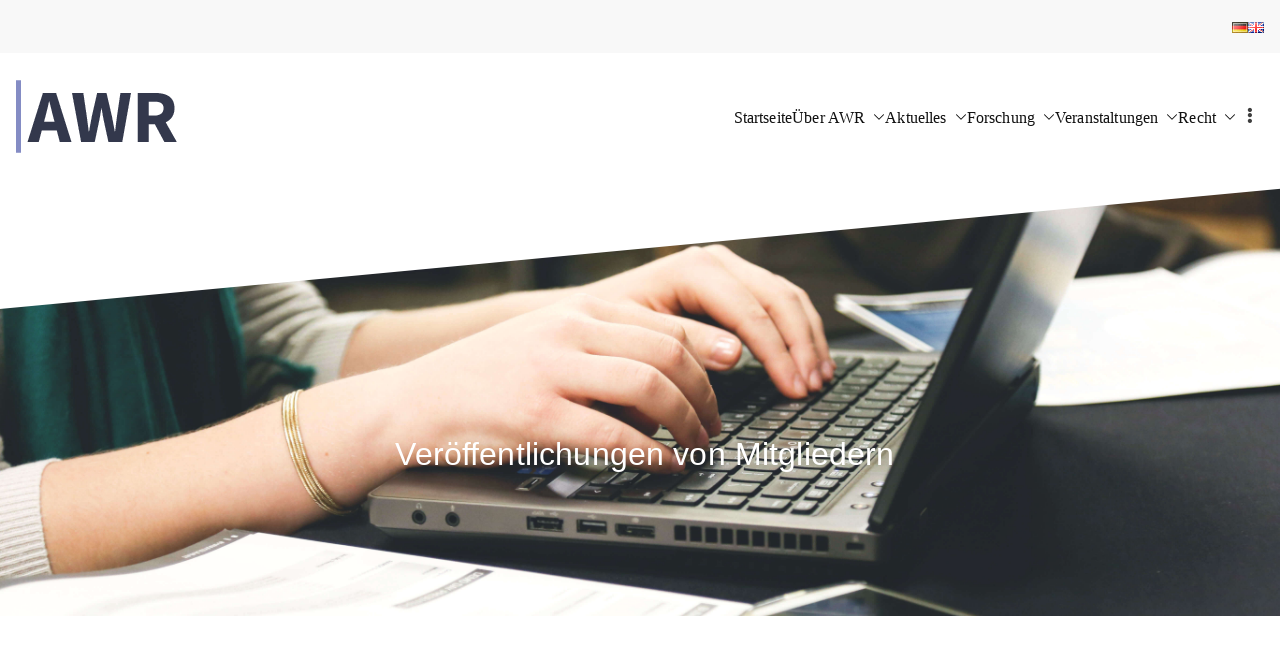

--- FILE ---
content_type: text/css
request_url: http://www.awr-int.de/wp-content/uploads/elementor/css/post-4300.css?ver=1762808127
body_size: 5902
content:
.elementor-4300 .elementor-element.elementor-element-69a4b07c:not(.elementor-motion-effects-element-type-background), .elementor-4300 .elementor-element.elementor-element-69a4b07c > .elementor-motion-effects-container > .elementor-motion-effects-layer{background-color:#000000;background-image:url("http://www.awr-int.de/wp-content/uploads/2012/04/StockSnap_4O4FZUVSIU.jpg");background-position:center center;background-repeat:no-repeat;background-size:cover;}.elementor-4300 .elementor-element.elementor-element-69a4b07c > .elementor-background-overlay{background-color:transparent;background-image:linear-gradient(283deg, #000000 100%, #F28705 100%);opacity:0.5;transition:background 0.3s, border-radius 0.3s, opacity 0.3s;}.elementor-4300 .elementor-element.elementor-element-69a4b07c{transition:background 0.3s, border 0.3s, border-radius 0.3s, box-shadow 0.3s;margin-top:0px;margin-bottom:0px;padding:0px 0px 0px 20px;}.elementor-4300 .elementor-element.elementor-element-69a4b07c > .elementor-shape-top .elementor-shape-fill{fill:#FFFFFF;}.elementor-4300 .elementor-element.elementor-element-69a4b07c > .elementor-shape-top svg{transform:translateX(-50%) rotateY(180deg);}.elementor-bc-flex-widget .elementor-4300 .elementor-element.elementor-element-2d7f4e18.elementor-column .elementor-widget-wrap{align-items:center;}.elementor-4300 .elementor-element.elementor-element-2d7f4e18.elementor-column.elementor-element[data-element_type="column"] > .elementor-widget-wrap.elementor-element-populated{align-content:center;align-items:center;}.elementor-4300 .elementor-element.elementor-element-2d7f4e18.elementor-column > .elementor-widget-wrap{justify-content:center;}.elementor-4300 .elementor-element.elementor-element-2d7f4e18 > .elementor-element-populated{transition:background 0.3s, border 0.3s, border-radius 0.3s, box-shadow 0.3s;padding:255px 0px 140px 0px;}.elementor-4300 .elementor-element.elementor-element-2d7f4e18 > .elementor-element-populated > .elementor-background-overlay{transition:background 0.3s, border-radius 0.3s, opacity 0.3s;}.elementor-widget-heading .elementor-heading-title{font-family:var( --e-global-typography-primary-font-family ), Sans-serif;font-weight:var( --e-global-typography-primary-font-weight );color:var( --e-global-color-primary );}.elementor-4300 .elementor-element.elementor-element-6b375b16 > .elementor-widget-container{margin:-5px 0px 0px 0px;padding:0px 10px 0px 0px;}.elementor-4300 .elementor-element.elementor-element-6b375b16{text-align:center;}.elementor-4300 .elementor-element.elementor-element-6b375b16 .elementor-heading-title{font-family:"Poppins", Sans-serif;font-size:32px;font-weight:400;line-height:1.38em;color:#FFFFFF;}.elementor-4300 .elementor-element.elementor-element-1c2b31f:not(.elementor-motion-effects-element-type-background), .elementor-4300 .elementor-element.elementor-element-1c2b31f > .elementor-motion-effects-container > .elementor-motion-effects-layer{background-color:#FFFFFF;}.elementor-4300 .elementor-element.elementor-element-1c2b31f{transition:background 0.3s, border 0.3s, border-radius 0.3s, box-shadow 0.3s;padding:150px 20px 150px 20px;}.elementor-4300 .elementor-element.elementor-element-1c2b31f > .elementor-background-overlay{transition:background 0.3s, border-radius 0.3s, opacity 0.3s;}.elementor-4300 .elementor-element.elementor-element-410b3bd > .elementor-widget-wrap > .elementor-widget:not(.elementor-widget__width-auto):not(.elementor-widget__width-initial):not(:last-child):not(.elementor-absolute){margin-bottom:0px;}.elementor-4300 .elementor-element.elementor-element-410b3bd > .elementor-element-populated{margin:0px 15px 0px 0px;--e-column-margin-right:15px;--e-column-margin-left:0px;padding:0px 0px 0px 0px;}.elementor-widget-text-editor{font-family:var( --e-global-typography-text-font-family ), Sans-serif;font-weight:var( --e-global-typography-text-font-weight );color:var( --e-global-color-text );}.elementor-widget-text-editor.elementor-drop-cap-view-stacked .elementor-drop-cap{background-color:var( --e-global-color-primary );}.elementor-widget-text-editor.elementor-drop-cap-view-framed .elementor-drop-cap, .elementor-widget-text-editor.elementor-drop-cap-view-default .elementor-drop-cap{color:var( --e-global-color-primary );border-color:var( --e-global-color-primary );}.elementor-4300 .elementor-element.elementor-element-2e46e7d > .elementor-widget-container{margin:0px 0px -30px 0px;padding:50px 0px 0px 0px;}.elementor-4300 .elementor-element.elementor-element-2e46e7d{text-align:left;font-family:"Poppins", Sans-serif;font-size:16px;line-height:1.88em;letter-spacing:0.42px;color:rgba(17, 17, 17, 0.9);}@media(max-width:1024px){.elementor-4300 .elementor-element.elementor-element-69a4b07c:not(.elementor-motion-effects-element-type-background), .elementor-4300 .elementor-element.elementor-element-69a4b07c > .elementor-motion-effects-container > .elementor-motion-effects-layer{background-size:initial;}.elementor-4300 .elementor-element.elementor-element-69a4b07c{padding:0px 0px 0px 0px;}.elementor-4300 .elementor-element.elementor-element-2d7f4e18 > .elementor-element-populated{padding:220px 0px 140px 20px;}.elementor-4300 .elementor-element.elementor-element-6b375b16 .elementor-heading-title{font-size:25px;}.elementor-4300 .elementor-element.elementor-element-1c2b31f{padding:150px 20px 150px 20px;}}@media(max-width:767px){.elementor-4300 .elementor-element.elementor-element-2d7f4e18 > .elementor-element-populated{padding:200px 0px 50px 0px;}.elementor-4300 .elementor-element.elementor-element-6b375b16{text-align:center;}.elementor-4300 .elementor-element.elementor-element-1c2b31f{padding:100px 0px 100px 0px;}.elementor-4300 .elementor-element.elementor-element-410b3bd > .elementor-element-populated{padding:0px 10px 0px 10px;}.elementor-4300 .elementor-element.elementor-element-2e46e7d > .elementor-widget-container{padding:0px 0px 0px 10px;}}